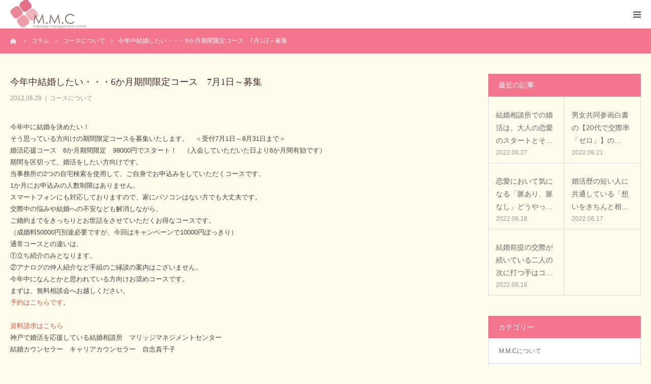

--- FILE ---
content_type: text/html; charset=UTF-8
request_url: http://mmc.develop-kakunin.com/2012/06/29/%E4%BB%8A%E5%B9%B4%E4%B8%AD%E7%B5%90%E5%A9%9A%E3%81%97%E3%81%9F%E3%81%84%E3%83%BB%E3%83%BB%E3%83%BB6%E3%81%8B%E6%9C%88%E6%9C%9F%E9%96%93%E9%99%90%E5%AE%9A%E3%82%B3%E3%83%BC%E3%82%B9%E3%80%807%E6%9C%88/
body_size: 13523
content:
<!DOCTYPE html>
<html class="pc" lang="ja">
<head>
<meta charset="UTF-8">
<!--[if IE]><meta http-equiv="X-UA-Compatible" content="IE=edge"><![endif]-->
<meta name="viewport" content="width=device-width">
<meta name="format-detection" content="telephone=no">
<title>今年中結婚したい・・・6か月期間限定コース　7月1日～募集 | 神戸の結婚相談所マリッジマネジメントセンター</title>
<meta name="description" content="今年中に結婚を決めたい！そう思っている方向けの期間限定コースを募集いたします。">
<link rel="pingback" href="http://mmc.develop-kakunin.com/xmlrpc.php">
<meta name='robots' content='max-image-preview:large' />
<link rel="alternate" type="application/rss+xml" title="神戸の結婚相談所マリッジマネジメントセンター &raquo; フィード" href="http://mmc.develop-kakunin.com/feed/" />
<link rel="alternate" type="application/rss+xml" title="神戸の結婚相談所マリッジマネジメントセンター &raquo; コメントフィード" href="http://mmc.develop-kakunin.com/comments/feed/" />
<link rel="alternate" title="oEmbed (JSON)" type="application/json+oembed" href="http://mmc.develop-kakunin.com/wp-json/oembed/1.0/embed?url=http%3A%2F%2Fmmc.develop-kakunin.com%2F2012%2F06%2F29%2F%25e4%25bb%258a%25e5%25b9%25b4%25e4%25b8%25ad%25e7%25b5%2590%25e5%25a9%259a%25e3%2581%2597%25e3%2581%259f%25e3%2581%2584%25e3%2583%25bb%25e3%2583%25bb%25e3%2583%25bb6%25e3%2581%258b%25e6%259c%2588%25e6%259c%259f%25e9%2596%2593%25e9%2599%2590%25e5%25ae%259a%25e3%2582%25b3%25e3%2583%25bc%25e3%2582%25b9%25e3%2580%25807%25e6%259c%2588%2F" />
<link rel="alternate" title="oEmbed (XML)" type="text/xml+oembed" href="http://mmc.develop-kakunin.com/wp-json/oembed/1.0/embed?url=http%3A%2F%2Fmmc.develop-kakunin.com%2F2012%2F06%2F29%2F%25e4%25bb%258a%25e5%25b9%25b4%25e4%25b8%25ad%25e7%25b5%2590%25e5%25a9%259a%25e3%2581%2597%25e3%2581%259f%25e3%2581%2584%25e3%2583%25bb%25e3%2583%25bb%25e3%2583%25bb6%25e3%2581%258b%25e6%259c%2588%25e6%259c%259f%25e9%2596%2593%25e9%2599%2590%25e5%25ae%259a%25e3%2582%25b3%25e3%2583%25bc%25e3%2582%25b9%25e3%2580%25807%25e6%259c%2588%2F&#038;format=xml" />
<style id='wp-img-auto-sizes-contain-inline-css' type='text/css'>
img:is([sizes=auto i],[sizes^="auto," i]){contain-intrinsic-size:3000px 1500px}
/*# sourceURL=wp-img-auto-sizes-contain-inline-css */
</style>
<link rel='stylesheet' id='style-css' href='http://mmc.develop-kakunin.com/wp-content/themes/birth_tcd057/style.css?ver=1.7.1' type='text/css' media='all' />
<style id='wp-emoji-styles-inline-css' type='text/css'>

	img.wp-smiley, img.emoji {
		display: inline !important;
		border: none !important;
		box-shadow: none !important;
		height: 1em !important;
		width: 1em !important;
		margin: 0 0.07em !important;
		vertical-align: -0.1em !important;
		background: none !important;
		padding: 0 !important;
	}
/*# sourceURL=wp-emoji-styles-inline-css */
</style>
<style id='wp-block-library-inline-css' type='text/css'>
:root{--wp-block-synced-color:#7a00df;--wp-block-synced-color--rgb:122,0,223;--wp-bound-block-color:var(--wp-block-synced-color);--wp-editor-canvas-background:#ddd;--wp-admin-theme-color:#007cba;--wp-admin-theme-color--rgb:0,124,186;--wp-admin-theme-color-darker-10:#006ba1;--wp-admin-theme-color-darker-10--rgb:0,107,160.5;--wp-admin-theme-color-darker-20:#005a87;--wp-admin-theme-color-darker-20--rgb:0,90,135;--wp-admin-border-width-focus:2px}@media (min-resolution:192dpi){:root{--wp-admin-border-width-focus:1.5px}}.wp-element-button{cursor:pointer}:root .has-very-light-gray-background-color{background-color:#eee}:root .has-very-dark-gray-background-color{background-color:#313131}:root .has-very-light-gray-color{color:#eee}:root .has-very-dark-gray-color{color:#313131}:root .has-vivid-green-cyan-to-vivid-cyan-blue-gradient-background{background:linear-gradient(135deg,#00d084,#0693e3)}:root .has-purple-crush-gradient-background{background:linear-gradient(135deg,#34e2e4,#4721fb 50%,#ab1dfe)}:root .has-hazy-dawn-gradient-background{background:linear-gradient(135deg,#faaca8,#dad0ec)}:root .has-subdued-olive-gradient-background{background:linear-gradient(135deg,#fafae1,#67a671)}:root .has-atomic-cream-gradient-background{background:linear-gradient(135deg,#fdd79a,#004a59)}:root .has-nightshade-gradient-background{background:linear-gradient(135deg,#330968,#31cdcf)}:root .has-midnight-gradient-background{background:linear-gradient(135deg,#020381,#2874fc)}:root{--wp--preset--font-size--normal:16px;--wp--preset--font-size--huge:42px}.has-regular-font-size{font-size:1em}.has-larger-font-size{font-size:2.625em}.has-normal-font-size{font-size:var(--wp--preset--font-size--normal)}.has-huge-font-size{font-size:var(--wp--preset--font-size--huge)}.has-text-align-center{text-align:center}.has-text-align-left{text-align:left}.has-text-align-right{text-align:right}.has-fit-text{white-space:nowrap!important}#end-resizable-editor-section{display:none}.aligncenter{clear:both}.items-justified-left{justify-content:flex-start}.items-justified-center{justify-content:center}.items-justified-right{justify-content:flex-end}.items-justified-space-between{justify-content:space-between}.screen-reader-text{border:0;clip-path:inset(50%);height:1px;margin:-1px;overflow:hidden;padding:0;position:absolute;width:1px;word-wrap:normal!important}.screen-reader-text:focus{background-color:#ddd;clip-path:none;color:#444;display:block;font-size:1em;height:auto;left:5px;line-height:normal;padding:15px 23px 14px;text-decoration:none;top:5px;width:auto;z-index:100000}html :where(.has-border-color){border-style:solid}html :where([style*=border-top-color]){border-top-style:solid}html :where([style*=border-right-color]){border-right-style:solid}html :where([style*=border-bottom-color]){border-bottom-style:solid}html :where([style*=border-left-color]){border-left-style:solid}html :where([style*=border-width]){border-style:solid}html :where([style*=border-top-width]){border-top-style:solid}html :where([style*=border-right-width]){border-right-style:solid}html :where([style*=border-bottom-width]){border-bottom-style:solid}html :where([style*=border-left-width]){border-left-style:solid}html :where(img[class*=wp-image-]){height:auto;max-width:100%}:where(figure){margin:0 0 1em}html :where(.is-position-sticky){--wp-admin--admin-bar--position-offset:var(--wp-admin--admin-bar--height,0px)}@media screen and (max-width:600px){html :where(.is-position-sticky){--wp-admin--admin-bar--position-offset:0px}}

/*# sourceURL=wp-block-library-inline-css */
</style><style id='global-styles-inline-css' type='text/css'>
:root{--wp--preset--aspect-ratio--square: 1;--wp--preset--aspect-ratio--4-3: 4/3;--wp--preset--aspect-ratio--3-4: 3/4;--wp--preset--aspect-ratio--3-2: 3/2;--wp--preset--aspect-ratio--2-3: 2/3;--wp--preset--aspect-ratio--16-9: 16/9;--wp--preset--aspect-ratio--9-16: 9/16;--wp--preset--color--black: #000000;--wp--preset--color--cyan-bluish-gray: #abb8c3;--wp--preset--color--white: #ffffff;--wp--preset--color--pale-pink: #f78da7;--wp--preset--color--vivid-red: #cf2e2e;--wp--preset--color--luminous-vivid-orange: #ff6900;--wp--preset--color--luminous-vivid-amber: #fcb900;--wp--preset--color--light-green-cyan: #7bdcb5;--wp--preset--color--vivid-green-cyan: #00d084;--wp--preset--color--pale-cyan-blue: #8ed1fc;--wp--preset--color--vivid-cyan-blue: #0693e3;--wp--preset--color--vivid-purple: #9b51e0;--wp--preset--gradient--vivid-cyan-blue-to-vivid-purple: linear-gradient(135deg,rgb(6,147,227) 0%,rgb(155,81,224) 100%);--wp--preset--gradient--light-green-cyan-to-vivid-green-cyan: linear-gradient(135deg,rgb(122,220,180) 0%,rgb(0,208,130) 100%);--wp--preset--gradient--luminous-vivid-amber-to-luminous-vivid-orange: linear-gradient(135deg,rgb(252,185,0) 0%,rgb(255,105,0) 100%);--wp--preset--gradient--luminous-vivid-orange-to-vivid-red: linear-gradient(135deg,rgb(255,105,0) 0%,rgb(207,46,46) 100%);--wp--preset--gradient--very-light-gray-to-cyan-bluish-gray: linear-gradient(135deg,rgb(238,238,238) 0%,rgb(169,184,195) 100%);--wp--preset--gradient--cool-to-warm-spectrum: linear-gradient(135deg,rgb(74,234,220) 0%,rgb(151,120,209) 20%,rgb(207,42,186) 40%,rgb(238,44,130) 60%,rgb(251,105,98) 80%,rgb(254,248,76) 100%);--wp--preset--gradient--blush-light-purple: linear-gradient(135deg,rgb(255,206,236) 0%,rgb(152,150,240) 100%);--wp--preset--gradient--blush-bordeaux: linear-gradient(135deg,rgb(254,205,165) 0%,rgb(254,45,45) 50%,rgb(107,0,62) 100%);--wp--preset--gradient--luminous-dusk: linear-gradient(135deg,rgb(255,203,112) 0%,rgb(199,81,192) 50%,rgb(65,88,208) 100%);--wp--preset--gradient--pale-ocean: linear-gradient(135deg,rgb(255,245,203) 0%,rgb(182,227,212) 50%,rgb(51,167,181) 100%);--wp--preset--gradient--electric-grass: linear-gradient(135deg,rgb(202,248,128) 0%,rgb(113,206,126) 100%);--wp--preset--gradient--midnight: linear-gradient(135deg,rgb(2,3,129) 0%,rgb(40,116,252) 100%);--wp--preset--font-size--small: 13px;--wp--preset--font-size--medium: 20px;--wp--preset--font-size--large: 36px;--wp--preset--font-size--x-large: 42px;--wp--preset--spacing--20: 0.44rem;--wp--preset--spacing--30: 0.67rem;--wp--preset--spacing--40: 1rem;--wp--preset--spacing--50: 1.5rem;--wp--preset--spacing--60: 2.25rem;--wp--preset--spacing--70: 3.38rem;--wp--preset--spacing--80: 5.06rem;--wp--preset--shadow--natural: 6px 6px 9px rgba(0, 0, 0, 0.2);--wp--preset--shadow--deep: 12px 12px 50px rgba(0, 0, 0, 0.4);--wp--preset--shadow--sharp: 6px 6px 0px rgba(0, 0, 0, 0.2);--wp--preset--shadow--outlined: 6px 6px 0px -3px rgb(255, 255, 255), 6px 6px rgb(0, 0, 0);--wp--preset--shadow--crisp: 6px 6px 0px rgb(0, 0, 0);}:where(.is-layout-flex){gap: 0.5em;}:where(.is-layout-grid){gap: 0.5em;}body .is-layout-flex{display: flex;}.is-layout-flex{flex-wrap: wrap;align-items: center;}.is-layout-flex > :is(*, div){margin: 0;}body .is-layout-grid{display: grid;}.is-layout-grid > :is(*, div){margin: 0;}:where(.wp-block-columns.is-layout-flex){gap: 2em;}:where(.wp-block-columns.is-layout-grid){gap: 2em;}:where(.wp-block-post-template.is-layout-flex){gap: 1.25em;}:where(.wp-block-post-template.is-layout-grid){gap: 1.25em;}.has-black-color{color: var(--wp--preset--color--black) !important;}.has-cyan-bluish-gray-color{color: var(--wp--preset--color--cyan-bluish-gray) !important;}.has-white-color{color: var(--wp--preset--color--white) !important;}.has-pale-pink-color{color: var(--wp--preset--color--pale-pink) !important;}.has-vivid-red-color{color: var(--wp--preset--color--vivid-red) !important;}.has-luminous-vivid-orange-color{color: var(--wp--preset--color--luminous-vivid-orange) !important;}.has-luminous-vivid-amber-color{color: var(--wp--preset--color--luminous-vivid-amber) !important;}.has-light-green-cyan-color{color: var(--wp--preset--color--light-green-cyan) !important;}.has-vivid-green-cyan-color{color: var(--wp--preset--color--vivid-green-cyan) !important;}.has-pale-cyan-blue-color{color: var(--wp--preset--color--pale-cyan-blue) !important;}.has-vivid-cyan-blue-color{color: var(--wp--preset--color--vivid-cyan-blue) !important;}.has-vivid-purple-color{color: var(--wp--preset--color--vivid-purple) !important;}.has-black-background-color{background-color: var(--wp--preset--color--black) !important;}.has-cyan-bluish-gray-background-color{background-color: var(--wp--preset--color--cyan-bluish-gray) !important;}.has-white-background-color{background-color: var(--wp--preset--color--white) !important;}.has-pale-pink-background-color{background-color: var(--wp--preset--color--pale-pink) !important;}.has-vivid-red-background-color{background-color: var(--wp--preset--color--vivid-red) !important;}.has-luminous-vivid-orange-background-color{background-color: var(--wp--preset--color--luminous-vivid-orange) !important;}.has-luminous-vivid-amber-background-color{background-color: var(--wp--preset--color--luminous-vivid-amber) !important;}.has-light-green-cyan-background-color{background-color: var(--wp--preset--color--light-green-cyan) !important;}.has-vivid-green-cyan-background-color{background-color: var(--wp--preset--color--vivid-green-cyan) !important;}.has-pale-cyan-blue-background-color{background-color: var(--wp--preset--color--pale-cyan-blue) !important;}.has-vivid-cyan-blue-background-color{background-color: var(--wp--preset--color--vivid-cyan-blue) !important;}.has-vivid-purple-background-color{background-color: var(--wp--preset--color--vivid-purple) !important;}.has-black-border-color{border-color: var(--wp--preset--color--black) !important;}.has-cyan-bluish-gray-border-color{border-color: var(--wp--preset--color--cyan-bluish-gray) !important;}.has-white-border-color{border-color: var(--wp--preset--color--white) !important;}.has-pale-pink-border-color{border-color: var(--wp--preset--color--pale-pink) !important;}.has-vivid-red-border-color{border-color: var(--wp--preset--color--vivid-red) !important;}.has-luminous-vivid-orange-border-color{border-color: var(--wp--preset--color--luminous-vivid-orange) !important;}.has-luminous-vivid-amber-border-color{border-color: var(--wp--preset--color--luminous-vivid-amber) !important;}.has-light-green-cyan-border-color{border-color: var(--wp--preset--color--light-green-cyan) !important;}.has-vivid-green-cyan-border-color{border-color: var(--wp--preset--color--vivid-green-cyan) !important;}.has-pale-cyan-blue-border-color{border-color: var(--wp--preset--color--pale-cyan-blue) !important;}.has-vivid-cyan-blue-border-color{border-color: var(--wp--preset--color--vivid-cyan-blue) !important;}.has-vivid-purple-border-color{border-color: var(--wp--preset--color--vivid-purple) !important;}.has-vivid-cyan-blue-to-vivid-purple-gradient-background{background: var(--wp--preset--gradient--vivid-cyan-blue-to-vivid-purple) !important;}.has-light-green-cyan-to-vivid-green-cyan-gradient-background{background: var(--wp--preset--gradient--light-green-cyan-to-vivid-green-cyan) !important;}.has-luminous-vivid-amber-to-luminous-vivid-orange-gradient-background{background: var(--wp--preset--gradient--luminous-vivid-amber-to-luminous-vivid-orange) !important;}.has-luminous-vivid-orange-to-vivid-red-gradient-background{background: var(--wp--preset--gradient--luminous-vivid-orange-to-vivid-red) !important;}.has-very-light-gray-to-cyan-bluish-gray-gradient-background{background: var(--wp--preset--gradient--very-light-gray-to-cyan-bluish-gray) !important;}.has-cool-to-warm-spectrum-gradient-background{background: var(--wp--preset--gradient--cool-to-warm-spectrum) !important;}.has-blush-light-purple-gradient-background{background: var(--wp--preset--gradient--blush-light-purple) !important;}.has-blush-bordeaux-gradient-background{background: var(--wp--preset--gradient--blush-bordeaux) !important;}.has-luminous-dusk-gradient-background{background: var(--wp--preset--gradient--luminous-dusk) !important;}.has-pale-ocean-gradient-background{background: var(--wp--preset--gradient--pale-ocean) !important;}.has-electric-grass-gradient-background{background: var(--wp--preset--gradient--electric-grass) !important;}.has-midnight-gradient-background{background: var(--wp--preset--gradient--midnight) !important;}.has-small-font-size{font-size: var(--wp--preset--font-size--small) !important;}.has-medium-font-size{font-size: var(--wp--preset--font-size--medium) !important;}.has-large-font-size{font-size: var(--wp--preset--font-size--large) !important;}.has-x-large-font-size{font-size: var(--wp--preset--font-size--x-large) !important;}
/*# sourceURL=global-styles-inline-css */
</style>

<style id='classic-theme-styles-inline-css' type='text/css'>
/*! This file is auto-generated */
.wp-block-button__link{color:#fff;background-color:#32373c;border-radius:9999px;box-shadow:none;text-decoration:none;padding:calc(.667em + 2px) calc(1.333em + 2px);font-size:1.125em}.wp-block-file__button{background:#32373c;color:#fff;text-decoration:none}
/*# sourceURL=/wp-includes/css/classic-themes.min.css */
</style>
<script type="text/javascript" src="http://mmc.develop-kakunin.com/wp-includes/js/jquery/jquery.min.js?ver=3.7.1" id="jquery-core-js"></script>
<script type="text/javascript" src="http://mmc.develop-kakunin.com/wp-includes/js/jquery/jquery-migrate.min.js?ver=3.4.1" id="jquery-migrate-js"></script>
<link rel="https://api.w.org/" href="http://mmc.develop-kakunin.com/wp-json/" /><link rel="alternate" title="JSON" type="application/json" href="http://mmc.develop-kakunin.com/wp-json/wp/v2/posts/1433" /><link rel="canonical" href="http://mmc.develop-kakunin.com/2012/06/29/%e4%bb%8a%e5%b9%b4%e4%b8%ad%e7%b5%90%e5%a9%9a%e3%81%97%e3%81%9f%e3%81%84%e3%83%bb%e3%83%bb%e3%83%bb6%e3%81%8b%e6%9c%88%e6%9c%9f%e9%96%93%e9%99%90%e5%ae%9a%e3%82%b3%e3%83%bc%e3%82%b9%e3%80%807%e6%9c%88/" />
<link rel='shortlink' href='http://mmc.develop-kakunin.com/?p=1433' />

<link rel="stylesheet" href="http://mmc.develop-kakunin.com/wp-content/themes/birth_tcd057/css/design-plus.css?ver=1.7.1">
<link rel="stylesheet" href="http://mmc.develop-kakunin.com/wp-content/themes/birth_tcd057/css/sns-botton.css?ver=1.7.1">
<link rel="stylesheet" media="screen and (max-width:1280px)" href="http://mmc.develop-kakunin.com/wp-content/themes/birth_tcd057/css/responsive.css?ver=1.7.1">
<link rel="stylesheet" media="screen and (max-width:1280px)" href="http://mmc.develop-kakunin.com/wp-content/themes/birth_tcd057/css/footer-bar.css?ver=1.7.1">

<script src="http://mmc.develop-kakunin.com/wp-content/themes/birth_tcd057/js/jquery.easing.1.4.js?ver=1.7.1"></script>
<script src="http://mmc.develop-kakunin.com/wp-content/themes/birth_tcd057/js/jscript.js?ver=1.7.1"></script>
<script src="http://mmc.develop-kakunin.com/wp-content/themes/birth_tcd057/js/comment.js?ver=1.7.1"></script>


<style type="text/css">

body, input, textarea { font-family: Arial, "Hiragino Kaku Gothic ProN", "ヒラギノ角ゴ ProN W3", "メイリオ", Meiryo, sans-serif; }

.rich_font, .p-vertical { font-family: "Times New Roman" , "游明朝" , "Yu Mincho" , "游明朝体" , "YuMincho" , "ヒラギノ明朝 Pro W3" , "Hiragino Mincho Pro" , "HiraMinProN-W3" , "HGS明朝E" , "ＭＳ Ｐ明朝" , "MS PMincho" , serif; font-weight:500; }

#footer_tel .number { font-family: "Times New Roman" , "游明朝" , "Yu Mincho" , "游明朝体" , "YuMincho" , "ヒラギノ明朝 Pro W3" , "Hiragino Mincho Pro" , "HiraMinProN-W3" , "HGS明朝E" , "ＭＳ Ｐ明朝" , "MS PMincho" , serif; font-weight:500; }


#header_image_for_404 .headline { font-family: "Times New Roman" , "游明朝" , "Yu Mincho" , "游明朝体" , "YuMincho" , "ヒラギノ明朝 Pro W3" , "Hiragino Mincho Pro" , "HiraMinProN-W3" , "HGS明朝E" , "ＭＳ Ｐ明朝" , "MS PMincho" , serif; font-weight:500; }




#post_title { font-size:25px; color:#4a2c2c; }
.post_content { font-size:15px; color:#444444; }
.single-news #post_title { font-size:32px; color:#000000; }
.single-news .post_content { font-size:14px; color:#666666; }

.mobile #post_title { font-size:18px; }
.mobile .post_content { font-size:13px; }
.mobile .single-news #post_title { font-size:18px; }
.mobile .single-news .post_content { font-size:13px; }

body.page .post_content { font-size:15px; color:#444444; }
#page_title { font-size:28px; color:#f4758e; }
#page_title span { font-size:16px; color:#964ea3; }

.mobile body.page .post_content { font-size:13px; }
.mobile #page_title { font-size:18px; }
.mobile #page_title span { font-size:14px; }

.c-pw__btn { background: #f4758e; }
.post_content a, .post_content a:hover, .custom-html-widget a, .custom-html-widget a:hover { color: #cc593e; }







#related_post .image img, .styled_post_list1 .image img, .styled_post_list2 .image img, .widget_tab_post_list .image img, #blog_list .image img, #news_archive_list .image img,
  #index_blog_list .image img, #index_3box .image img, #index_news_list .image img, #archive_news_list .image img, #footer_content .image img
{
  width:100%; height:auto;
  -webkit-transition: transform  0.75s ease; -moz-transition: transform  0.75s ease; transition: transform  0.75s ease;
}
#related_post .image:hover img, .styled_post_list1 .image:hover img, .styled_post_list2 .image:hover img, .widget_tab_post_list .image:hover img, #blog_list .image:hover img, #news_archive_list .image:hover img,
  #index_blog_list .image:hover img, #index_3box .image:hover img, #index_news_list .image:hover img, #archive_news_list .image:hover img, #footer_content .image:hover img
{
  -webkit-transform: scale(1.2);
  -moz-transform: scale(1.2);
  -ms-transform: scale(1.2);
  -o-transform: scale(1.2);
  transform: scale(1.2);
}


#course_list #course2 .headline { background-color:#e0b2b5; }
#course_list #course2 .title { color:#e0b2b5; }
#course_list #course3 .headline { background-color:#e0b2b5; }
#course_list #course3 .title { color:#e0b2b5; }

body, a, #index_course_list a:hover, #previous_next_post a:hover, #course_list li a:hover
  { color: #666666; }

#page_header .headline, .side_widget .styled_post_list1 .title:hover, .page_post_list .meta a:hover, .page_post_list .headline,
  .slider_main .caption .title a:hover, #comment_header ul li a:hover, #header_text .logo a:hover, #bread_crumb li.home a:hover:before, #post_title_area .meta li a:hover
    { color: #f4758e; }

.pc #global_menu ul ul a, .design_button a, #index_3box .title a, .next_page_link a:hover, #archive_post_list_tab ol li:hover, .collapse_category_list li a:hover .count, .slick-arrow:hover, .pb_spec_table_button a:hover,
  #wp-calendar td a:hover, #wp-calendar #prev a:hover, #wp-calendar #next a:hover, #related_post .headline, .side_headline, #single_news_list .headline, .mobile #global_menu li a:hover, #mobile_menu .close_button:hover,
    #post_pagination p, .page_navi span.current, .tcd_user_profile_widget .button a:hover, #return_top_mobile a:hover, #p_readmore .button, #bread_crumb
      { background-color: #f4758e !important; }

#archive_post_list_tab ol li:hover, #comment_header ul li a:hover, #comment_header ul li.comment_switch_active a, #comment_header #comment_closed p, #post_pagination p, .page_navi span.current
  { border-color: #f4758e; }

.collapse_category_list li a:before
  { border-color: transparent transparent transparent #f4758e; }

.slider_nav .swiper-slide-active, .slider_nav .swiper-slide:hover
  { box-shadow:inset 0 0 0 5px #f4758e; }

a:hover, .pc #global_menu a:hover, .pc #global_menu > ul > li.active > a, .pc #global_menu > ul > li.current-menu-item > a, #bread_crumb li.home a:hover:after, #bread_crumb li a:hover, #post_meta_top a:hover, #index_blog_list li.category a:hover, #footer_tel .number,
  #single_news_list .link:hover, #single_news_list .link:hover:before, #archive_faq_list .question:hover, #archive_faq_list .question.active, #archive_faq_list .question:hover:before, #archive_faq_list .question.active:before, #archive_header_no_image .title
    { color: #fdb2bc; }


.pc #global_menu ul ul a:hover, .design_button a:hover, #index_3box .title a:hover, #return_top a:hover, #post_pagination a:hover, .page_navi a:hover, #slide_menu a span.count, .tcdw_custom_drop_menu a:hover, #p_readmore .button:hover, #previous_next_page a:hover, #mobile_menu,
  #course_next_prev_link a:hover, .tcd_category_list li a:hover .count, #submit_comment:hover, #comment_header ul li a:hover, .widget_tab_post_list_button a:hover, #searchform .submit_button:hover, .mobile #menu_button:hover
    { background-color: #fdb2bc !important; }

#post_pagination a:hover, .page_navi a:hover, .tcdw_custom_drop_menu a:hover, #comment_textarea textarea:focus, #guest_info input:focus, .widget_tab_post_list_button a:hover
  { border-color: #fdb2bc !important; }

.post_content a { color: #cc593e; }

.color_font { color: #f4758e; }


#copyright { background-color: #f4758e; color: #FFFFFF; }

#schedule_table thead { background:#fafafa; }
#schedule_table .color { background:#eff5f6; }
#archive_faq_list .answer { background:#f6f9f9; }

#page_header .square_headline { background: #ffffff; }
#page_header .square_headline .title { color: #e5718a; }
#page_header .square_headline .sub_title { color: #663333; }

#comment_header ul li.comment_switch_active a, #comment_header #comment_closed p { background-color: #f4758e !important; }
#comment_header ul li.comment_switch_active a:after, #comment_header #comment_closed p:after { border-color:#f4758e transparent transparent transparent; }

.no_header_content { background:rgba(244,117,142,0.8); }



.tcd-pb-row{
background-color: #FFFCEC !important;
}

.post_content p{
line-height: 1.5;
}

.post_content h3{
	font-family: serif;
	color:#4A2C2C !important;
	font-size:170% !important;
	text-align:center !important;
	line-height: 1.5;
  font-weight: normal;
margin-bottom: 30px !important;
}

.post_content h3::after{
	content:" ";
	display:block;
	border-top:4px solid #FEE593;
	width:50px;
	margin:10px auto 0;
}

table.pb_simple_table th, table.pb_simple_table td{
border-right: none;
    border-left: none;
}

.post_content td, .post_content th{
background: none;
}

.pc #logo_image img.pc_logo_image{
width: 200px;
    height: auto;
}

#page_header{
height: 250px;
}

.counselor{
width:80%;
margin:0 auto;
line-height:2;
}

.counselor p{
line-height: 2.0 !important;
}

.counselor_top{
text-align:center;
}

.counselor_title{
font-size: 30px !important;
font-weight: 500;
}

.counselor_introduction{
display:-webkit-box;
display:-ms-flexbox;
display:flex;
}

.counselor_introduction img{
width:calc(40% - 15px);
margin-right:15px;
display:block;
}

.counselor_button{
background-color:#f4758e;
margin:0 auto;
}

.counselor .button{
margin:30px auto 0 auto;
width:30%;
}

.counselor .button a{
color:#ffffff !important;
}

.counselor .button a:hover{
text-decoration:none;
}

.index_content{
padding-bottom:30px;
}
.counselor_image{
display:block;
margin:15px auto;}

#previous_next_post a{
background-color:transparent !important;
border:none;
}

#left_col img{
margin:1em 0;
}

#article p{
line-height:1.8;
}

.design_button a{
width:100% !important;
}

#index_news .button{
margin: 40px auto 0 auto;
width: 25%;
}

#index_blog .button{
margin: 40px auto 0 auto;
width: 25%;
}

@media screen and (max-width: 989px){
.counselor{
width:100%;
}

.counselor_title{
font-size:25px !important;
}

.counselor p{
text-align:left;
}

.counselor_introduction img{
width:100%;
}

.counselor .button{
width:100%;
text-align:center;
}

.counselor_introduction{
display:block;
}
#index_news .button{
width: 100%;
}

#index_blog .button{
width: 90%;
}

}
</style>


<style type="text/css"></style><link rel="icon" href="http://mmc.develop-kakunin.com/wp-content/uploads/2022/03/cropped-logo-03-32x32.png" sizes="32x32" />
<link rel="icon" href="http://mmc.develop-kakunin.com/wp-content/uploads/2022/03/cropped-logo-03-192x192.png" sizes="192x192" />
<link rel="apple-touch-icon" href="http://mmc.develop-kakunin.com/wp-content/uploads/2022/03/cropped-logo-03-180x180.png" />
<meta name="msapplication-TileImage" content="http://mmc.develop-kakunin.com/wp-content/uploads/2022/03/cropped-logo-03-270x270.png" />
</head>
<body id="body" class="wp-singular post-template-default single single-post postid-1433 single-format-standard wp-theme-birth_tcd057">


<div id="container">

 <div id="header">
  <div id="header_inner">
   <div id="logo_image">
 <h1 class="logo">
  <a href="http://mmc.develop-kakunin.com/" title="神戸の結婚相談所マリッジマネジメントセンター">
      <img class="pc_logo_image" src="http://mmc.develop-kakunin.com/wp-content/uploads/2022/03/logo-02.png?1768806306" alt="神戸の結婚相談所マリッジマネジメントセンター" title="神戸の結婚相談所マリッジマネジメントセンター" width="313" height="126" />
         <img class="mobile_logo_image" src="http://mmc.develop-kakunin.com/wp-content/uploads/2022/03/logo-1.png?1768806306" alt="神戸の結婚相談所マリッジマネジメントセンター" title="神戸の結婚相談所マリッジマネジメントセンター" width="150" height="60" />
     </a>
 </h1>
</div>
      <div id="header_button" class="button design_button">
    <a href="https://form.run/@mmc-contact" target="_blank">お問い合わせ</a>
   </div>
         <div id="global_menu">
    <ul id="menu-%e3%82%b0%e3%83%ad%e3%83%bc%e3%83%90%e3%83%ab%e3%83%a1%e3%83%8b%e3%83%a5%e3%83%bc" class="menu"><li id="menu-item-30" class="menu-item menu-item-type-custom menu-item-object-custom menu-item-has-children menu-item-30"><a href="#">MMCについて</a>
<ul class="sub-menu">
	<li id="menu-item-160" class="menu-item menu-item-type-post_type menu-item-object-page menu-item-160"><a href="http://mmc.develop-kakunin.com/chosenmmc/">MMCが選ばれる理由</a></li>
	<li id="menu-item-67" class="menu-item menu-item-type-post_type menu-item-object-page menu-item-67"><a href="http://mmc.develop-kakunin.com/counselor/">カウンセラー</a></li>
	<li id="menu-item-193" class="menu-item menu-item-type-post_type menu-item-object-page menu-item-193"><a href="http://mmc.develop-kakunin.com/actual_results/">実績</a></li>
	<li id="menu-item-69" class="menu-item menu-item-type-post_type menu-item-object-page menu-item-69"><a href="http://mmc.develop-kakunin.com/company/">会社概要</a></li>
</ul>
</li>
<li id="menu-item-117" class="menu-item menu-item-type-post_type menu-item-object-page menu-item-117"><a href="http://mmc.develop-kakunin.com/service/">サービス</a></li>
<li id="menu-item-31" class="menu-item menu-item-type-custom menu-item-object-custom menu-item-has-children menu-item-31"><a href="#">ご入会の案内</a>
<ul class="sub-menu">
	<li id="menu-item-70" class="menu-item menu-item-type-post_type menu-item-object-page menu-item-70"><a href="http://mmc.develop-kakunin.com/price/">コース／料金</a></li>
	<li id="menu-item-71" class="menu-item menu-item-type-custom menu-item-object-custom menu-item-71"><a href="/faq/">よくある質問</a></li>
	<li id="menu-item-72" class="menu-item menu-item-type-post_type menu-item-object-page menu-item-72"><a href="http://mmc.develop-kakunin.com/parent/">親御さま</a></li>
	<li id="menu-item-73" class="menu-item menu-item-type-post_type menu-item-object-page menu-item-73"><a href="http://mmc.develop-kakunin.com/remarriage/">再婚をお考えの方へ</a></li>
	<li id="menu-item-127" class="menu-item menu-item-type-post_type menu-item-object-page menu-item-127"><a href="http://mmc.develop-kakunin.com/sample_card/">サンプルカード</a></li>
	<li id="menu-item-75" class="menu-item menu-item-type-post_type menu-item-object-page menu-item-75"><a href="http://mmc.develop-kakunin.com/party/">パーティー</a></li>
</ul>
</li>
<li id="menu-item-37" class="menu-item menu-item-type-custom menu-item-object-custom menu-item-37"><a href="#">会員の方からの声</a></li>
<li id="menu-item-65" class="menu-item menu-item-type-custom menu-item-object-custom menu-item-65"><a href="#">コラム</a></li>
</ul>   </div>
   <a href="#" id="menu_button"><span>menu</span></a>
     </div><!-- END #header_inner -->
 </div><!-- END #header -->

 
 <div id="main_contents" class="clearfix">

<div id="bread_crumb">

<ul class="clearfix" itemscope itemtype="http://schema.org/BreadcrumbList">
 <li itemprop="itemListElement" itemscope itemtype="http://schema.org/ListItem" class="home"><a itemprop="item" href="http://mmc.develop-kakunin.com/"><span itemprop="name">ホーム</span></a><meta itemprop="position" content="1"></li>
 <li itemprop="itemListElement" itemscope itemtype="http://schema.org/ListItem"><a itemprop="item" href="http://mmc.develop-kakunin.com/2012/06/29/%e4%bb%8a%e5%b9%b4%e4%b8%ad%e7%b5%90%e5%a9%9a%e3%81%97%e3%81%9f%e3%81%84%e3%83%bb%e3%83%bb%e3%83%bb6%e3%81%8b%e6%9c%88%e6%9c%9f%e9%96%93%e9%99%90%e5%ae%9a%e3%82%b3%e3%83%bc%e3%82%b9%e3%80%807%e6%9c%88/"><span itemprop="name">コラム</span></a><meta itemprop="position" content="2"></li>
 <li class="category" itemprop="itemListElement" itemscope itemtype="http://schema.org/ListItem">
    <a itemprop="item" href="http://mmc.develop-kakunin.com/category/%e3%82%b3%e3%83%bc%e3%82%b9%e3%81%ab%e3%81%a4%e3%81%84%e3%81%a6/"><span itemprop="name">コースについて</span></a>
      <meta itemprop="position" content="3">
 </li>
 <li class="last" itemprop="itemListElement" itemscope itemtype="http://schema.org/ListItem"><span itemprop="name">今年中結婚したい・・・6か月期間限定コース　7月1日～募集</span><meta itemprop="position" content="4"></li>
</ul>

</div>

<div id="main_col" class="clearfix">

 
 <div id="left_col" class="clearfix">

   <article id="article">

    <h2 id="post_title" class="rich_font entry-title">今年中結婚したい・・・6か月期間限定コース　7月1日～募集</h2>

        <ul id="post_meta_top" class="clearfix">
     <li class="date"><time class="entry-date updated" datetime="2012-06-29T18:18:49+09:00">2012.06.29</time></li>     <li class="category clearfix"><a href="http://mmc.develop-kakunin.com/category/%e3%82%b3%e3%83%bc%e3%82%b9%e3%81%ab%e3%81%a4%e3%81%84%e3%81%a6/" rel="category tag">コースについて</a></li>    </ul>
    
    
    
    
    
    
    
    <div class="post_content clearfix">
     <p>今年中に結婚を決めたい！<br />
そう思っている方向けの期間限定コースを募集いたします。　＜受付7月1日～8月31日まで＞<br />
婚活応援コース　6か月期間限定　98000円でスタート！　（入会していただいた日より6か月間有効です）<br />
期間を区切って、婚活をしたい方向けです。<br />
当事務所の2つの自宅検索を使用して、ご自身でお申込みをしていただくコースです。<br />
1か月にお申込みの人数制限はありません。<br />
スマートフォンにも対応しておりますので、家にパソコンはない方でも大丈夫です。<br />
交際中の悩みや結婚への不安なども解消しながら、<br />
ご婚約までをきっちりとお世話をさせていただくお得なコースです。<br />
（成婚料50000円別途必要ですが、今回はキャンペーンで10000円ぽっきり）<br />
通常コースとの違いは、<br />
①立ち紹介のみとなります。<br />
②アナログの仲人紹介など手組のご縁談の案内はございません。<br />
今年中になんとかと思われている方向けお奨めコースです。<br />
まずは、無料相談会へお越しください。<br />
<a href="http://www.mmc-kobe.com/free_contact/" target="_blank" rel="noopener">予約はこちらです</a>。<br />
<a href="http://www.mmc-kobe.com/contact/" target="_blank" rel="noopener"><br />
資料請求はこちら</a><br />
神戸で婚活を応援している結婚相談所　マリッジマネジメントセンター　<br />
結婚カウンセラー　キャリアカウンセラー　自念真千子</p>
    </div>

    
        <ul id="post_meta_bottom" class="clearfix">
          <li class="post_category"><a href="http://mmc.develop-kakunin.com/category/%e3%82%b3%e3%83%bc%e3%82%b9%e3%81%ab%e3%81%a4%e3%81%84%e3%81%a6/" rel="category tag">コースについて</a></li>              </ul>
    
        <div id="previous_next_post" class="clearfix">
     <div class='prev_post'><a href='http://mmc.develop-kakunin.com/2012/06/29/5%e6%9c%88%e3%80%80%e6%96%b0%e8%a6%8f%e5%85%a5%e4%bc%9a%e8%80%85%e3%83%bb%e6%88%90%e5%a9%9a%e7%8e%87%e3%83%bb%e3%81%8a%e8%a6%8b%e5%90%88%e3%81%84%e4%bb%b6%e6%95%b0/' title='5月　新規入会者・成婚率・お見合い件数'><span class='title'>5月　新規入会者・成婚率・お見合い件数</span><span class='nav'>前の記事</span></a></div>
<div class='next_post'><a href='http://mmc.develop-kakunin.com/2012/07/29/%e6%88%90%e5%a9%9a%e4%bc%9a%e5%93%a1%e3%81%8b%e3%82%89%e5%ac%89%e3%81%97%e3%81%84%e3%81%8a%e4%be%bf%e3%82%8a/' title='成婚会員から嬉しいお便り'><span class='title'>成婚会員から嬉しいお便り</span><span class='nav'>次の記事</span></a></div>
    </div>
    
   </article><!-- END #article -->

   
   
   
   
   
 </div><!-- END #left_col -->

 <div id="side_col">
<div class="side_widget clearfix styled_post_list1_widget" id="styled_post_list1_widget-2">
<h3 class="side_headline"><span>最近の記事</span></h3><ol class="styled_post_list1 clearfix show_date">
 <li class="clearfix">
      <div class="info">
    <a class="title" href="http://mmc.develop-kakunin.com/2022/06/27/%e7%b5%90%e5%a9%9a%e7%9b%b8%e8%ab%87%e6%89%80%e3%81%a7%e3%81%ae%e5%a9%9a%e6%b4%bb%e3%81%af%e3%80%81%e5%a4%a7%e4%ba%ba%e3%81%ae%e6%81%8b%e6%84%9b%e3%81%ae%e3%82%b9%e3%82%bf%e3%83%bc%e3%83%88%e3%81%a8/">結婚相談所での婚活は、大人の恋愛のスタートとそ…</a>
    <p class="date">2022.06.27</p>   </div>
 </li>
 <li class="clearfix">
      <div class="info">
    <a class="title" href="http://mmc.develop-kakunin.com/2022/06/21/%e7%94%b7%e5%a5%b3%e5%85%b1%e5%90%8c%e5%8f%82%e7%94%bb%e7%99%bd%e6%9b%b8%e3%81%ae%e3%80%9020%e4%bb%a3%e3%81%a7%e4%ba%a4%e9%9a%9b%e7%8e%87%e3%80%8c%e3%82%bc%e3%83%ad%e3%80%8d%e3%80%91%e3%81%ae%e3%81%9d/">男女共同参画白書の【20代で交際率「ゼロ」】の…</a>
    <p class="date">2022.06.21</p>   </div>
 </li>
 <li class="clearfix">
      <div class="info">
    <a class="title" href="http://mmc.develop-kakunin.com/2022/06/18/%e6%81%8b%e6%84%9b%e3%81%ab%e3%81%8a%e3%81%84%e3%81%a6%e6%b0%97%e3%81%ab%e3%81%aa%e3%82%8b%e3%80%8c%e8%84%88%e3%81%82%e3%82%8a%e3%80%81%e8%84%88%e3%81%aa%e3%81%97%e3%80%8d%e3%81%a9%e3%81%86%e3%82%84/">恋愛において気になる「脈あり、脈なし」どうやっ…</a>
    <p class="date">2022.06.18</p>   </div>
 </li>
 <li class="clearfix">
      <div class="info">
    <a class="title" href="http://mmc.develop-kakunin.com/2022/06/17/%e5%a9%9a%e6%b4%bb%e6%ad%b4%e3%81%ae%e7%9f%ad%e3%81%84%e4%ba%ba%e3%81%ab%e5%85%b1%e9%80%9a%e3%81%97%e3%81%a6%e3%81%84%e3%82%8b%e3%80%8c%e6%83%b3%e3%81%84%e3%82%92%e3%81%8d%e3%81%a1%e3%82%93%e3%81%a8/">婚活歴の短い人に共通している「想いをきちんと相…</a>
    <p class="date">2022.06.17</p>   </div>
 </li>
 <li class="clearfix">
      <div class="info">
    <a class="title" href="http://mmc.develop-kakunin.com/2022/06/16/%e7%b5%90%e5%a9%9a%e5%89%8d%e6%8f%90%e3%81%ae%e4%ba%a4%e9%9a%9b%e3%81%8c%e7%b6%9a%e3%81%84%e3%81%a6%e3%81%84%e3%82%8b%e4%ba%8c%e4%ba%ba%e3%81%ae%e6%ac%a1%e3%81%ab%e6%89%93%e3%81%a4%e6%89%8b%e3%81%af/">結婚前提の交際が続いている二人の次に打つ手はコ…</a>
    <p class="date">2022.06.16</p>   </div>
 </li>
</ol>
</div>
<div class="side_widget clearfix tcdw_category_list_widget" id="tcdw_category_list_widget-2">
<h3 class="side_headline"><span>カテゴリー</span></h3><ul class="tcd_category_list clearfix">
 	<li class="cat-item cat-item-25"><a href="http://mmc.develop-kakunin.com/category/m-m-c%e3%81%ab%e3%81%a4%e3%81%84%e3%81%a6/">M.M.Cについて <span class="count">3</span></a>
</li>
	<li class="cat-item cat-item-12"><a href="http://mmc.develop-kakunin.com/category/madomado%e4%be%bf%e3%82%8a/">madomado便り <span class="count">187</span></a>
</li>
	<li class="cat-item cat-item-14"><a href="http://mmc.develop-kakunin.com/category/madomado%e4%be%bf%e3%82%8a%e3%80%80%e3%80%80%e5%a5%b3%e6%80%a7%e7%b7%a8/">madomado便り　　女性編 <span class="count">14</span></a>
</li>
	<li class="cat-item cat-item-9"><a href="http://mmc.develop-kakunin.com/category/mmc%e3%81%ae%e5%ae%9f%e7%b8%be/">MMCの実績 <span class="count">41</span></a>
</li>
	<li class="cat-item cat-item-10"><a href="http://mmc.develop-kakunin.com/category/%e3%82%a2%e3%83%b3%e9%80%9a%e4%bf%a1%e3%80%80/">アン通信　 <span class="count">162</span></a>
</li>
	<li class="cat-item cat-item-21"><a href="http://mmc.develop-kakunin.com/category/%e3%81%8a%e5%ae%a2%e6%a7%98%e3%83%bb%e4%bc%9a%e5%93%a1%e6%a7%98%e3%81%ae%e5%a3%b0/">お客様・会員様の声 <span class="count">64</span></a>
</li>
	<li class="cat-item cat-item-18"><a href="http://mmc.develop-kakunin.com/category/%e3%82%ab%e3%83%a9%e3%83%bc%e3%82%b3%e3%83%bc%e3%83%87%e3%82%a3%e3%83%8d%e3%83%bc%e3%83%88%e3%81%a8%e3%83%a1%e3%82%a4%e3%82%af%e6%8c%87%e5%b0%8e/">カラーコーディネートとメイク指導 <span class="count">1</span></a>
</li>
	<li class="cat-item cat-item-17"><a href="http://mmc.develop-kakunin.com/category/%e3%81%8d%e3%82%8c%e3%81%84%e5%a9%9a%e6%b4%bb%e3%83%a1%e3%82%a4%e3%82%af/">きれい婚活メイク <span class="count">4</span></a>
</li>
	<li class="cat-item cat-item-13"><a href="http://mmc.develop-kakunin.com/category/%e3%82%b3%e3%83%bc%e3%82%b9%e3%81%ab%e3%81%a4%e3%81%84%e3%81%a6/">コースについて <span class="count">25</span></a>
</li>
	<li class="cat-item cat-item-11"><a href="http://mmc.develop-kakunin.com/category/%e3%83%91%e3%83%bc%e3%83%86%e3%82%a3%e3%81%ae%e3%81%94%e6%a1%88%e5%86%85/">パーティのご案内 <span class="count">41</span></a>
</li>
	<li class="cat-item cat-item-24"><a href="http://mmc.develop-kakunin.com/category/%e3%82%88%e3%81%8f%e3%81%82%e3%82%8b%e3%81%94%e8%b3%aa%e5%95%8f/">よくあるご質問 <span class="count">11</span></a>
</li>
	<li class="cat-item cat-item-23"><a href="http://mmc.develop-kakunin.com/category/%e5%85%a5%e4%bc%9a%e6%a1%88%e5%86%85%e3%83%bb%e6%96%99%e9%87%91/">入会案内・料金 <span class="count">1</span></a>
</li>
	<li class="cat-item cat-item-16"><a href="http://mmc.develop-kakunin.com/category/%e5%a9%9a%e6%b4%bb%e3%82%ab%e3%82%a6%e3%83%b3%e3%82%bb%e3%83%aa%e3%83%b3%e3%82%b0/">婚活カウンセリング <span class="count">6</span></a>
</li>
	<li class="cat-item cat-item-15"><a href="http://mmc.develop-kakunin.com/category/%e5%a9%9a%e6%b4%bb%e6%83%85%e5%a0%b1/">婚活情報 <span class="count">10</span></a>
</li>
	<li class="cat-item cat-item-19"><a href="http://mmc.develop-kakunin.com/category/%e7%94%a3%e6%a5%ad%e3%82%ab%e3%82%a6%e3%83%b3%e3%82%bb%e3%83%a9%e3%83%bc%e3%81%ae%e3%82%ad%e3%83%a3%e3%83%aa%e3%82%a2%e3%82%ab%e3%82%a6%e3%83%b3%e3%82%bb%e3%83%aa%e3%83%b3%e3%82%b0/">産業カウンセラーのキャリアカウンセリング <span class="count">1</span></a>
</li>
	<li class="cat-item cat-item-8"><a href="http://mmc.develop-kakunin.com/category/%e8%87%aa%e5%bf%b5%e3%81%ae%e3%82%b3%e3%83%a9%e3%83%a0/">自念のコラム <span class="count">1,553</span></a>
</li>
	<li class="cat-item cat-item-20"><a href="http://mmc.develop-kakunin.com/category/%e8%a6%aa%e5%be%a1%e6%a7%98%e3%81%b8%e7%9b%b8%e8%ab%87%e4%bc%9a%e3%81%ae%e3%81%94%e6%a1%88%e5%86%85/">親御様へ相談会のご案内 <span class="count">2</span></a>
</li>
</ul>
</div>
<div class="side_widget clearfix tcdw_archive_list_widget" id="tcdw_archive_list_widget-2">
		<div class="p-dropdown">
			<div class="p-dropdown__title">アーカイブ</div>
			<ul class="p-dropdown__list">
					<li><a href='http://mmc.develop-kakunin.com/2022/06/'>2022年6月</a></li>
	<li><a href='http://mmc.develop-kakunin.com/2022/05/'>2022年5月</a></li>
	<li><a href='http://mmc.develop-kakunin.com/2022/04/'>2022年4月</a></li>
	<li><a href='http://mmc.develop-kakunin.com/2022/03/'>2022年3月</a></li>
	<li><a href='http://mmc.develop-kakunin.com/2022/02/'>2022年2月</a></li>
	<li><a href='http://mmc.develop-kakunin.com/2022/01/'>2022年1月</a></li>
	<li><a href='http://mmc.develop-kakunin.com/2021/12/'>2021年12月</a></li>
	<li><a href='http://mmc.develop-kakunin.com/2021/11/'>2021年11月</a></li>
	<li><a href='http://mmc.develop-kakunin.com/2021/10/'>2021年10月</a></li>
	<li><a href='http://mmc.develop-kakunin.com/2021/09/'>2021年9月</a></li>
	<li><a href='http://mmc.develop-kakunin.com/2021/08/'>2021年8月</a></li>
	<li><a href='http://mmc.develop-kakunin.com/2021/07/'>2021年7月</a></li>
	<li><a href='http://mmc.develop-kakunin.com/2021/06/'>2021年6月</a></li>
	<li><a href='http://mmc.develop-kakunin.com/2021/05/'>2021年5月</a></li>
	<li><a href='http://mmc.develop-kakunin.com/2021/04/'>2021年4月</a></li>
	<li><a href='http://mmc.develop-kakunin.com/2021/03/'>2021年3月</a></li>
	<li><a href='http://mmc.develop-kakunin.com/2021/02/'>2021年2月</a></li>
	<li><a href='http://mmc.develop-kakunin.com/2021/01/'>2021年1月</a></li>
	<li><a href='http://mmc.develop-kakunin.com/2020/12/'>2020年12月</a></li>
	<li><a href='http://mmc.develop-kakunin.com/2020/11/'>2020年11月</a></li>
	<li><a href='http://mmc.develop-kakunin.com/2020/10/'>2020年10月</a></li>
	<li><a href='http://mmc.develop-kakunin.com/2020/09/'>2020年9月</a></li>
	<li><a href='http://mmc.develop-kakunin.com/2020/08/'>2020年8月</a></li>
	<li><a href='http://mmc.develop-kakunin.com/2020/07/'>2020年7月</a></li>
	<li><a href='http://mmc.develop-kakunin.com/2020/06/'>2020年6月</a></li>
	<li><a href='http://mmc.develop-kakunin.com/2020/05/'>2020年5月</a></li>
	<li><a href='http://mmc.develop-kakunin.com/2020/04/'>2020年4月</a></li>
	<li><a href='http://mmc.develop-kakunin.com/2020/03/'>2020年3月</a></li>
	<li><a href='http://mmc.develop-kakunin.com/2020/02/'>2020年2月</a></li>
	<li><a href='http://mmc.develop-kakunin.com/2020/01/'>2020年1月</a></li>
	<li><a href='http://mmc.develop-kakunin.com/2019/12/'>2019年12月</a></li>
	<li><a href='http://mmc.develop-kakunin.com/2019/11/'>2019年11月</a></li>
	<li><a href='http://mmc.develop-kakunin.com/2019/10/'>2019年10月</a></li>
	<li><a href='http://mmc.develop-kakunin.com/2019/09/'>2019年9月</a></li>
	<li><a href='http://mmc.develop-kakunin.com/2019/08/'>2019年8月</a></li>
	<li><a href='http://mmc.develop-kakunin.com/2019/07/'>2019年7月</a></li>
	<li><a href='http://mmc.develop-kakunin.com/2019/06/'>2019年6月</a></li>
	<li><a href='http://mmc.develop-kakunin.com/2019/05/'>2019年5月</a></li>
	<li><a href='http://mmc.develop-kakunin.com/2019/04/'>2019年4月</a></li>
	<li><a href='http://mmc.develop-kakunin.com/2019/03/'>2019年3月</a></li>
	<li><a href='http://mmc.develop-kakunin.com/2019/02/'>2019年2月</a></li>
	<li><a href='http://mmc.develop-kakunin.com/2019/01/'>2019年1月</a></li>
	<li><a href='http://mmc.develop-kakunin.com/2018/12/'>2018年12月</a></li>
	<li><a href='http://mmc.develop-kakunin.com/2018/11/'>2018年11月</a></li>
	<li><a href='http://mmc.develop-kakunin.com/2018/10/'>2018年10月</a></li>
	<li><a href='http://mmc.develop-kakunin.com/2018/09/'>2018年9月</a></li>
	<li><a href='http://mmc.develop-kakunin.com/2018/08/'>2018年8月</a></li>
	<li><a href='http://mmc.develop-kakunin.com/2018/07/'>2018年7月</a></li>
	<li><a href='http://mmc.develop-kakunin.com/2018/06/'>2018年6月</a></li>
	<li><a href='http://mmc.develop-kakunin.com/2018/05/'>2018年5月</a></li>
	<li><a href='http://mmc.develop-kakunin.com/2018/04/'>2018年4月</a></li>
	<li><a href='http://mmc.develop-kakunin.com/2018/03/'>2018年3月</a></li>
	<li><a href='http://mmc.develop-kakunin.com/2018/02/'>2018年2月</a></li>
	<li><a href='http://mmc.develop-kakunin.com/2018/01/'>2018年1月</a></li>
	<li><a href='http://mmc.develop-kakunin.com/2017/12/'>2017年12月</a></li>
	<li><a href='http://mmc.develop-kakunin.com/2017/11/'>2017年11月</a></li>
	<li><a href='http://mmc.develop-kakunin.com/2017/10/'>2017年10月</a></li>
	<li><a href='http://mmc.develop-kakunin.com/2017/09/'>2017年9月</a></li>
	<li><a href='http://mmc.develop-kakunin.com/2017/08/'>2017年8月</a></li>
	<li><a href='http://mmc.develop-kakunin.com/2017/07/'>2017年7月</a></li>
	<li><a href='http://mmc.develop-kakunin.com/2017/06/'>2017年6月</a></li>
	<li><a href='http://mmc.develop-kakunin.com/2017/05/'>2017年5月</a></li>
	<li><a href='http://mmc.develop-kakunin.com/2017/04/'>2017年4月</a></li>
	<li><a href='http://mmc.develop-kakunin.com/2017/03/'>2017年3月</a></li>
	<li><a href='http://mmc.develop-kakunin.com/2017/02/'>2017年2月</a></li>
	<li><a href='http://mmc.develop-kakunin.com/2017/01/'>2017年1月</a></li>
	<li><a href='http://mmc.develop-kakunin.com/2016/12/'>2016年12月</a></li>
	<li><a href='http://mmc.develop-kakunin.com/2016/11/'>2016年11月</a></li>
	<li><a href='http://mmc.develop-kakunin.com/2016/10/'>2016年10月</a></li>
	<li><a href='http://mmc.develop-kakunin.com/2016/09/'>2016年9月</a></li>
	<li><a href='http://mmc.develop-kakunin.com/2016/08/'>2016年8月</a></li>
	<li><a href='http://mmc.develop-kakunin.com/2016/07/'>2016年7月</a></li>
	<li><a href='http://mmc.develop-kakunin.com/2016/06/'>2016年6月</a></li>
	<li><a href='http://mmc.develop-kakunin.com/2016/05/'>2016年5月</a></li>
	<li><a href='http://mmc.develop-kakunin.com/2016/04/'>2016年4月</a></li>
	<li><a href='http://mmc.develop-kakunin.com/2016/03/'>2016年3月</a></li>
	<li><a href='http://mmc.develop-kakunin.com/2016/02/'>2016年2月</a></li>
	<li><a href='http://mmc.develop-kakunin.com/2016/01/'>2016年1月</a></li>
	<li><a href='http://mmc.develop-kakunin.com/2015/12/'>2015年12月</a></li>
	<li><a href='http://mmc.develop-kakunin.com/2015/11/'>2015年11月</a></li>
	<li><a href='http://mmc.develop-kakunin.com/2015/10/'>2015年10月</a></li>
	<li><a href='http://mmc.develop-kakunin.com/2015/09/'>2015年9月</a></li>
	<li><a href='http://mmc.develop-kakunin.com/2015/08/'>2015年8月</a></li>
	<li><a href='http://mmc.develop-kakunin.com/2015/07/'>2015年7月</a></li>
	<li><a href='http://mmc.develop-kakunin.com/2015/06/'>2015年6月</a></li>
	<li><a href='http://mmc.develop-kakunin.com/2015/05/'>2015年5月</a></li>
	<li><a href='http://mmc.develop-kakunin.com/2015/04/'>2015年4月</a></li>
	<li><a href='http://mmc.develop-kakunin.com/2015/03/'>2015年3月</a></li>
	<li><a href='http://mmc.develop-kakunin.com/2015/02/'>2015年2月</a></li>
	<li><a href='http://mmc.develop-kakunin.com/2015/01/'>2015年1月</a></li>
	<li><a href='http://mmc.develop-kakunin.com/2014/12/'>2014年12月</a></li>
	<li><a href='http://mmc.develop-kakunin.com/2014/11/'>2014年11月</a></li>
	<li><a href='http://mmc.develop-kakunin.com/2014/10/'>2014年10月</a></li>
	<li><a href='http://mmc.develop-kakunin.com/2014/09/'>2014年9月</a></li>
	<li><a href='http://mmc.develop-kakunin.com/2014/08/'>2014年8月</a></li>
	<li><a href='http://mmc.develop-kakunin.com/2014/07/'>2014年7月</a></li>
	<li><a href='http://mmc.develop-kakunin.com/2014/06/'>2014年6月</a></li>
	<li><a href='http://mmc.develop-kakunin.com/2014/05/'>2014年5月</a></li>
	<li><a href='http://mmc.develop-kakunin.com/2014/04/'>2014年4月</a></li>
	<li><a href='http://mmc.develop-kakunin.com/2014/03/'>2014年3月</a></li>
	<li><a href='http://mmc.develop-kakunin.com/2014/02/'>2014年2月</a></li>
	<li><a href='http://mmc.develop-kakunin.com/2014/01/'>2014年1月</a></li>
	<li><a href='http://mmc.develop-kakunin.com/2013/12/'>2013年12月</a></li>
	<li><a href='http://mmc.develop-kakunin.com/2013/11/'>2013年11月</a></li>
	<li><a href='http://mmc.develop-kakunin.com/2013/10/'>2013年10月</a></li>
	<li><a href='http://mmc.develop-kakunin.com/2013/09/'>2013年9月</a></li>
	<li><a href='http://mmc.develop-kakunin.com/2013/08/'>2013年8月</a></li>
	<li><a href='http://mmc.develop-kakunin.com/2013/07/'>2013年7月</a></li>
	<li><a href='http://mmc.develop-kakunin.com/2013/06/'>2013年6月</a></li>
	<li><a href='http://mmc.develop-kakunin.com/2013/05/'>2013年5月</a></li>
	<li><a href='http://mmc.develop-kakunin.com/2013/04/'>2013年4月</a></li>
	<li><a href='http://mmc.develop-kakunin.com/2013/03/'>2013年3月</a></li>
	<li><a href='http://mmc.develop-kakunin.com/2013/02/'>2013年2月</a></li>
	<li><a href='http://mmc.develop-kakunin.com/2013/01/'>2013年1月</a></li>
	<li><a href='http://mmc.develop-kakunin.com/2012/12/'>2012年12月</a></li>
	<li><a href='http://mmc.develop-kakunin.com/2012/11/'>2012年11月</a></li>
	<li><a href='http://mmc.develop-kakunin.com/2012/10/'>2012年10月</a></li>
	<li><a href='http://mmc.develop-kakunin.com/2012/09/'>2012年9月</a></li>
	<li><a href='http://mmc.develop-kakunin.com/2012/07/'>2012年7月</a></li>
	<li><a href='http://mmc.develop-kakunin.com/2012/06/'>2012年6月</a></li>
	<li><a href='http://mmc.develop-kakunin.com/2012/05/'>2012年5月</a></li>
	<li><a href='http://mmc.develop-kakunin.com/2012/04/'>2012年4月</a></li>
	<li><a href='http://mmc.develop-kakunin.com/2012/03/'>2012年3月</a></li>
	<li><a href='http://mmc.develop-kakunin.com/2012/02/'>2012年2月</a></li>
	<li><a href='http://mmc.develop-kakunin.com/2012/01/'>2012年1月</a></li>
	<li><a href='http://mmc.develop-kakunin.com/2011/12/'>2011年12月</a></li>
	<li><a href='http://mmc.develop-kakunin.com/2011/11/'>2011年11月</a></li>
	<li><a href='http://mmc.develop-kakunin.com/2011/10/'>2011年10月</a></li>
	<li><a href='http://mmc.develop-kakunin.com/2011/09/'>2011年9月</a></li>
	<li><a href='http://mmc.develop-kakunin.com/2011/06/'>2011年6月</a></li>
	<li><a href='http://mmc.develop-kakunin.com/2011/05/'>2011年5月</a></li>
	<li><a href='http://mmc.develop-kakunin.com/2011/04/'>2011年4月</a></li>
	<li><a href='http://mmc.develop-kakunin.com/2011/03/'>2011年3月</a></li>
	<li><a href='http://mmc.develop-kakunin.com/2011/02/'>2011年2月</a></li>
			</ul>
		</div>
</div>
</div>

</div><!-- END #main_col -->


 </div><!-- END #main_contents -->


   <div id="footer_contact_area">
  <div id="footer_contact_area_inner" class="clearfix">

      <div class="footer_contact_content" id="footer_tel">
    <div class="clearfix">
          <p class="headline">お問い合わせ</p>
          <div class="right_area">
      		 <p class="number"><span>TEL.</span>078−223−8803</p>
                  <p class="time">受付時間 / 11:00～18:00　※完全予約制　時間外予約OK<br />
</p>
           </div>
    </div>
   </div>
   
      <div class="footer_contact_content" id="footer_contact">
    <div class="clearfix">
          <p class="headline">資料請求/無料相談のご予約</p>
               <div class="button design_button">
      <a href="https://form.run/@mmc-contact" target="_blank">資料請求/無料相談</a>
     </div>
         </div>
   </div>
   
  </div>
 </div><!-- END #footer_contact_area -->
 

 

  <div id="footer_menu" class="clearfix">
  <ul id="menu-%e3%83%95%e3%83%83%e3%82%bf%e3%83%bc%e3%83%a1%e3%83%8b%e3%83%a5%e3%83%bc" class="menu"><li id="menu-item-196" class="menu-item menu-item-type-post_type menu-item-object-page menu-item-196"><a href="http://mmc.develop-kakunin.com/company/">会社概要</a></li>
<li id="menu-item-194" class="menu-item menu-item-type-post_type menu-item-object-page menu-item-194"><a href="http://mmc.develop-kakunin.com/terms/">利用規約</a></li>
<li id="menu-item-195" class="menu-item menu-item-type-post_type menu-item-object-page menu-item-195"><a href="http://mmc.develop-kakunin.com/privacy_policy/">個人情報保護方針</a></li>
</ul> </div>
 
 <p id="copyright">&copy; copyright ALL reserved M.M.C</p>


 <div id="return_top">
  <a href="#body"><span>PAGE TOP</span></a>
 </div>


 

</div><!-- #container -->

<script>
jQuery(document).ready(function($){
  // scroll page link
  if (location.hash && $(location.hash).length) {
    $("html,body").scrollTop(0);
    $("html,body").delay(600).animate({scrollTop : $(location.hash).offset().top}, 1000, 'easeOutExpo');
  }
});
</script>


<script type="speculationrules">
{"prefetch":[{"source":"document","where":{"and":[{"href_matches":"/*"},{"not":{"href_matches":["/wp-*.php","/wp-admin/*","/wp-content/uploads/*","/wp-content/*","/wp-content/plugins/*","/wp-content/themes/birth_tcd057/*","/*\\?(.+)"]}},{"not":{"selector_matches":"a[rel~=\"nofollow\"]"}},{"not":{"selector_matches":".no-prefetch, .no-prefetch a"}}]},"eagerness":"conservative"}]}
</script>
<script type="text/javascript" src="http://mmc.develop-kakunin.com/wp-includes/js/comment-reply.min.js?ver=6.9" id="comment-reply-js" async="async" data-wp-strategy="async" fetchpriority="low"></script>
<script id="wp-emoji-settings" type="application/json">
{"baseUrl":"https://s.w.org/images/core/emoji/17.0.2/72x72/","ext":".png","svgUrl":"https://s.w.org/images/core/emoji/17.0.2/svg/","svgExt":".svg","source":{"concatemoji":"http://mmc.develop-kakunin.com/wp-includes/js/wp-emoji-release.min.js?ver=6.9"}}
</script>
<script type="module">
/* <![CDATA[ */
/*! This file is auto-generated */
const a=JSON.parse(document.getElementById("wp-emoji-settings").textContent),o=(window._wpemojiSettings=a,"wpEmojiSettingsSupports"),s=["flag","emoji"];function i(e){try{var t={supportTests:e,timestamp:(new Date).valueOf()};sessionStorage.setItem(o,JSON.stringify(t))}catch(e){}}function c(e,t,n){e.clearRect(0,0,e.canvas.width,e.canvas.height),e.fillText(t,0,0);t=new Uint32Array(e.getImageData(0,0,e.canvas.width,e.canvas.height).data);e.clearRect(0,0,e.canvas.width,e.canvas.height),e.fillText(n,0,0);const a=new Uint32Array(e.getImageData(0,0,e.canvas.width,e.canvas.height).data);return t.every((e,t)=>e===a[t])}function p(e,t){e.clearRect(0,0,e.canvas.width,e.canvas.height),e.fillText(t,0,0);var n=e.getImageData(16,16,1,1);for(let e=0;e<n.data.length;e++)if(0!==n.data[e])return!1;return!0}function u(e,t,n,a){switch(t){case"flag":return n(e,"\ud83c\udff3\ufe0f\u200d\u26a7\ufe0f","\ud83c\udff3\ufe0f\u200b\u26a7\ufe0f")?!1:!n(e,"\ud83c\udde8\ud83c\uddf6","\ud83c\udde8\u200b\ud83c\uddf6")&&!n(e,"\ud83c\udff4\udb40\udc67\udb40\udc62\udb40\udc65\udb40\udc6e\udb40\udc67\udb40\udc7f","\ud83c\udff4\u200b\udb40\udc67\u200b\udb40\udc62\u200b\udb40\udc65\u200b\udb40\udc6e\u200b\udb40\udc67\u200b\udb40\udc7f");case"emoji":return!a(e,"\ud83e\u1fac8")}return!1}function f(e,t,n,a){let r;const o=(r="undefined"!=typeof WorkerGlobalScope&&self instanceof WorkerGlobalScope?new OffscreenCanvas(300,150):document.createElement("canvas")).getContext("2d",{willReadFrequently:!0}),s=(o.textBaseline="top",o.font="600 32px Arial",{});return e.forEach(e=>{s[e]=t(o,e,n,a)}),s}function r(e){var t=document.createElement("script");t.src=e,t.defer=!0,document.head.appendChild(t)}a.supports={everything:!0,everythingExceptFlag:!0},new Promise(t=>{let n=function(){try{var e=JSON.parse(sessionStorage.getItem(o));if("object"==typeof e&&"number"==typeof e.timestamp&&(new Date).valueOf()<e.timestamp+604800&&"object"==typeof e.supportTests)return e.supportTests}catch(e){}return null}();if(!n){if("undefined"!=typeof Worker&&"undefined"!=typeof OffscreenCanvas&&"undefined"!=typeof URL&&URL.createObjectURL&&"undefined"!=typeof Blob)try{var e="postMessage("+f.toString()+"("+[JSON.stringify(s),u.toString(),c.toString(),p.toString()].join(",")+"));",a=new Blob([e],{type:"text/javascript"});const r=new Worker(URL.createObjectURL(a),{name:"wpTestEmojiSupports"});return void(r.onmessage=e=>{i(n=e.data),r.terminate(),t(n)})}catch(e){}i(n=f(s,u,c,p))}t(n)}).then(e=>{for(const n in e)a.supports[n]=e[n],a.supports.everything=a.supports.everything&&a.supports[n],"flag"!==n&&(a.supports.everythingExceptFlag=a.supports.everythingExceptFlag&&a.supports[n]);var t;a.supports.everythingExceptFlag=a.supports.everythingExceptFlag&&!a.supports.flag,a.supports.everything||((t=a.source||{}).concatemoji?r(t.concatemoji):t.wpemoji&&t.twemoji&&(r(t.twemoji),r(t.wpemoji)))});
//# sourceURL=http://mmc.develop-kakunin.com/wp-includes/js/wp-emoji-loader.min.js
/* ]]> */
</script>
</body>
</html>